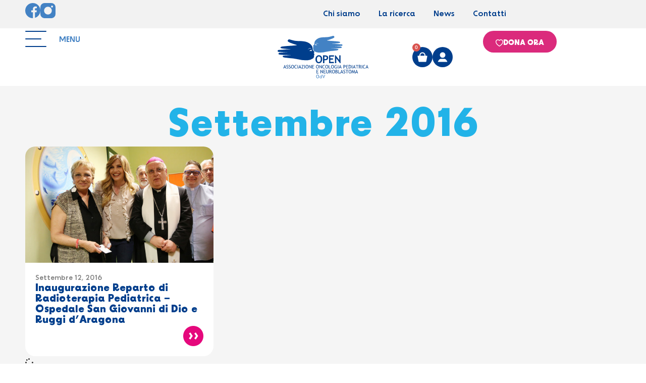

--- FILE ---
content_type: text/css
request_url: https://openodv.org/wp-content/uploads/elementor/css/post-8331.css?ver=1768545350
body_size: 2340
content:
.elementor-8331 .elementor-element.elementor-element-1f15cdf{--display:flex;--flex-direction:row;--container-widget-width:initial;--container-widget-height:100%;--container-widget-flex-grow:1;--container-widget-align-self:stretch;--flex-wrap-mobile:wrap;--gap:0px 0px;--row-gap:0px;--column-gap:0px;--padding-top:10px;--padding-bottom:10px;--padding-left:50px;--padding-right:50px;}.elementor-8331 .elementor-element.elementor-element-1f15cdf:not(.elementor-motion-effects-element-type-background), .elementor-8331 .elementor-element.elementor-element-1f15cdf > .elementor-motion-effects-container > .elementor-motion-effects-layer{background-color:var( --e-global-color-primary );}.elementor-8331 .elementor-element.elementor-element-b2adc32{--display:flex;--flex-direction:row;--container-widget-width:calc( ( 1 - var( --container-widget-flex-grow ) ) * 100% );--container-widget-height:100%;--container-widget-flex-grow:1;--container-widget-align-self:stretch;--flex-wrap-mobile:wrap;--justify-content:center;--align-items:center;--padding-top:0px;--padding-bottom:0px;--padding-left:0px;--padding-right:0px;}.elementor-widget-heading .elementor-heading-title{font-family:var( --e-global-typography-primary-font-family ), Sans-serif;font-weight:var( --e-global-typography-primary-font-weight );color:var( --e-global-color-primary );}.elementor-8331 .elementor-element.elementor-element-b50f0f6 .elementor-heading-title{font-family:"Open Sans", Sans-serif;font-size:25px;font-weight:600;color:var( --e-global-color-608da39 );}.elementor-8331 .elementor-element.elementor-element-72e6d9a{--display:flex;--flex-direction:row;--container-widget-width:initial;--container-widget-height:100%;--container-widget-flex-grow:1;--container-widget-align-self:stretch;--flex-wrap-mobile:wrap;--gap:0px 0px;--row-gap:0px;--column-gap:0px;--padding-top:10px;--padding-bottom:10px;--padding-left:50px;--padding-right:50px;}.elementor-8331 .elementor-element.elementor-element-72e6d9a:not(.elementor-motion-effects-element-type-background), .elementor-8331 .elementor-element.elementor-element-72e6d9a > .elementor-motion-effects-container > .elementor-motion-effects-layer{background-color:var( --e-global-color-primary );}.elementor-8331 .elementor-element.elementor-element-a81ccba{--display:flex;--flex-direction:row;--container-widget-width:calc( ( 1 - var( --container-widget-flex-grow ) ) * 100% );--container-widget-height:100%;--container-widget-flex-grow:1;--container-widget-align-self:stretch;--flex-wrap-mobile:wrap;--justify-content:center;--align-items:center;--padding-top:0px;--padding-bottom:0px;--padding-left:0px;--padding-right:0px;}.elementor-8331 .elementor-element.elementor-element-dbaf060 .elementor-heading-title{font-family:"Open Sans", Sans-serif;font-size:25px;font-weight:600;color:var( --e-global-color-608da39 );}.elementor-8331 .elementor-element.elementor-element-70ac930{--display:flex;--flex-direction:row;--container-widget-width:initial;--container-widget-height:100%;--container-widget-flex-grow:1;--container-widget-align-self:stretch;--flex-wrap-mobile:wrap;--gap:0px 0px;--row-gap:0px;--column-gap:0px;--padding-top:10px;--padding-bottom:10px;--padding-left:50px;--padding-right:50px;}.elementor-8331 .elementor-element.elementor-element-70ac930:not(.elementor-motion-effects-element-type-background), .elementor-8331 .elementor-element.elementor-element-70ac930 > .elementor-motion-effects-container > .elementor-motion-effects-layer{background-color:var( --e-global-color-primary );}.elementor-8331 .elementor-element.elementor-element-6e3872c{--display:flex;--flex-direction:row;--container-widget-width:calc( ( 1 - var( --container-widget-flex-grow ) ) * 100% );--container-widget-height:100%;--container-widget-flex-grow:1;--container-widget-align-self:stretch;--flex-wrap-mobile:wrap;--justify-content:center;--align-items:center;--padding-top:0px;--padding-bottom:0px;--padding-left:0px;--padding-right:0px;}.elementor-8331 .elementor-element.elementor-element-91cc871 .elementor-heading-title{font-family:"Open Sans", Sans-serif;font-size:28px;font-weight:600;color:var( --e-global-color-608da39 );}.elementor-8331 .elementor-element.elementor-element-98fc517{--display:flex;--flex-direction:row;--container-widget-width:initial;--container-widget-height:100%;--container-widget-flex-grow:1;--container-widget-align-self:stretch;--flex-wrap-mobile:wrap;--gap:0px 0px;--row-gap:0px;--column-gap:0px;--padding-top:05px;--padding-bottom:5px;--padding-left:50px;--padding-right:50px;}.elementor-8331 .elementor-element.elementor-element-98fc517:not(.elementor-motion-effects-element-type-background), .elementor-8331 .elementor-element.elementor-element-98fc517 > .elementor-motion-effects-container > .elementor-motion-effects-layer{background-color:#F2F2F2;}.elementor-8331 .elementor-element.elementor-element-12c112e{--display:flex;--flex-direction:row;--container-widget-width:calc( ( 1 - var( --container-widget-flex-grow ) ) * 100% );--container-widget-height:100%;--container-widget-flex-grow:1;--container-widget-align-self:stretch;--flex-wrap-mobile:wrap;--justify-content:flex-start;--align-items:center;--gap:20px 20px;--row-gap:20px;--column-gap:20px;--padding-top:0px;--padding-bottom:0px;--padding-left:0px;--padding-right:0px;}.elementor-widget-image .widget-image-caption{color:var( --e-global-color-text );font-family:var( --e-global-typography-text-font-family ), Sans-serif;font-weight:var( --e-global-typography-text-font-weight );}.elementor-8331 .elementor-element.elementor-element-8f99083{width:auto;max-width:auto;}.elementor-8331 .elementor-element.elementor-element-8f99083 > .elementor-widget-container:hover{--e-transform-scale:0.9;}.elementor-8331 .elementor-element.elementor-element-8f99083 img{width:30px;}.elementor-8331 .elementor-element.elementor-element-6f1c29f{width:auto;max-width:auto;}.elementor-8331 .elementor-element.elementor-element-6f1c29f > .elementor-widget-container:hover{--e-transform-scale:0.9;}.elementor-8331 .elementor-element.elementor-element-6f1c29f img{width:30px;}.elementor-8331 .elementor-element.elementor-element-640b9bd{--display:flex;--flex-direction:row;--container-widget-width:calc( ( 1 - var( --container-widget-flex-grow ) ) * 100% );--container-widget-height:100%;--container-widget-flex-grow:1;--container-widget-align-self:stretch;--flex-wrap-mobile:wrap;--justify-content:flex-end;--align-items:center;--padding-top:0px;--padding-bottom:0px;--padding-left:0px;--padding-right:0px;}.elementor-widget-nav-menu .elementor-nav-menu .elementor-item{font-family:var( --e-global-typography-primary-font-family ), Sans-serif;font-weight:var( --e-global-typography-primary-font-weight );}.elementor-widget-nav-menu .elementor-nav-menu--main .elementor-item{color:var( --e-global-color-text );fill:var( --e-global-color-text );}.elementor-widget-nav-menu .elementor-nav-menu--main .elementor-item:hover,
					.elementor-widget-nav-menu .elementor-nav-menu--main .elementor-item.elementor-item-active,
					.elementor-widget-nav-menu .elementor-nav-menu--main .elementor-item.highlighted,
					.elementor-widget-nav-menu .elementor-nav-menu--main .elementor-item:focus{color:var( --e-global-color-accent );fill:var( --e-global-color-accent );}.elementor-widget-nav-menu .elementor-nav-menu--main:not(.e--pointer-framed) .elementor-item:before,
					.elementor-widget-nav-menu .elementor-nav-menu--main:not(.e--pointer-framed) .elementor-item:after{background-color:var( --e-global-color-accent );}.elementor-widget-nav-menu .e--pointer-framed .elementor-item:before,
					.elementor-widget-nav-menu .e--pointer-framed .elementor-item:after{border-color:var( --e-global-color-accent );}.elementor-widget-nav-menu{--e-nav-menu-divider-color:var( --e-global-color-text );}.elementor-widget-nav-menu .elementor-nav-menu--dropdown .elementor-item, .elementor-widget-nav-menu .elementor-nav-menu--dropdown  .elementor-sub-item{font-family:var( --e-global-typography-accent-font-family ), Sans-serif;font-weight:var( --e-global-typography-accent-font-weight );}.elementor-8331 .elementor-element.elementor-element-ac3f011 .elementor-nav-menu .elementor-item{font-family:"BD Supper", Sans-serif;font-weight:400;}.elementor-8331 .elementor-element.elementor-element-ac3f011 .elementor-nav-menu--main .elementor-item{color:var( --e-global-color-primary );fill:var( --e-global-color-primary );padding-left:0px;padding-right:0px;}.elementor-8331 .elementor-element.elementor-element-ac3f011 .elementor-nav-menu--main .elementor-item:hover,
					.elementor-8331 .elementor-element.elementor-element-ac3f011 .elementor-nav-menu--main .elementor-item.elementor-item-active,
					.elementor-8331 .elementor-element.elementor-element-ac3f011 .elementor-nav-menu--main .elementor-item.highlighted,
					.elementor-8331 .elementor-element.elementor-element-ac3f011 .elementor-nav-menu--main .elementor-item:focus{color:var( --e-global-color-4e05986 );fill:var( --e-global-color-4e05986 );}.elementor-8331 .elementor-element.elementor-element-ac3f011 .elementor-nav-menu--main .elementor-item.elementor-item-active{color:var( --e-global-color-4e05986 );}.elementor-8331 .elementor-element.elementor-element-ac3f011{--e-nav-menu-horizontal-menu-item-margin:calc( 36px / 2 );}.elementor-8331 .elementor-element.elementor-element-ac3f011 .elementor-nav-menu--main:not(.elementor-nav-menu--layout-horizontal) .elementor-nav-menu > li:not(:last-child){margin-bottom:36px;}.elementor-8331 .elementor-element.elementor-element-b49744c{--display:flex;--flex-direction:row;--container-widget-width:initial;--container-widget-height:100%;--container-widget-flex-grow:1;--container-widget-align-self:stretch;--flex-wrap-mobile:wrap;--gap:0px 0px;--row-gap:0px;--column-gap:0px;--padding-top:05px;--padding-bottom:05px;--padding-left:50px;--padding-right:50px;}.elementor-8331 .elementor-element.elementor-element-9f31aa9{--display:flex;--flex-direction:column;--container-widget-width:100%;--container-widget-height:initial;--container-widget-flex-grow:0;--container-widget-align-self:initial;--flex-wrap-mobile:wrap;--justify-content:center;--padding-top:0px;--padding-bottom:0px;--padding-left:0px;--padding-right:0px;}.elementor-8331 .elementor-element.elementor-element-9f31aa9.e-con{--flex-grow:0;--flex-shrink:0;}.elementor-widget-image-box .elementor-image-box-title{font-family:var( --e-global-typography-primary-font-family ), Sans-serif;font-weight:var( --e-global-typography-primary-font-weight );color:var( --e-global-color-primary );}.elementor-widget-image-box:has(:hover) .elementor-image-box-title,
					 .elementor-widget-image-box:has(:focus) .elementor-image-box-title{color:var( --e-global-color-primary );}.elementor-widget-image-box .elementor-image-box-description{font-family:var( --e-global-typography-text-font-family ), Sans-serif;font-weight:var( --e-global-typography-text-font-weight );color:var( --e-global-color-text );}.elementor-8331 .elementor-element.elementor-element-28a8e06 > .elementor-widget-container{margin:0px 0px -11.5px 0px;}.elementor-8331 .elementor-element.elementor-element-28a8e06.elementor-element{--align-self:flex-start;}.elementor-8331 .elementor-element.elementor-element-28a8e06.elementor-position-right .elementor-image-box-img{margin-left:25px;}.elementor-8331 .elementor-element.elementor-element-28a8e06.elementor-position-left .elementor-image-box-img{margin-right:25px;}.elementor-8331 .elementor-element.elementor-element-28a8e06.elementor-position-top .elementor-image-box-img{margin-bottom:25px;}.elementor-8331 .elementor-element.elementor-element-28a8e06 .elementor-image-box-wrapper .elementor-image-box-img{width:100%;}.elementor-8331 .elementor-element.elementor-element-28a8e06 .elementor-image-box-img img{transition-duration:0.3s;}.elementor-8331 .elementor-element.elementor-element-28a8e06 .elementor-image-box-title{font-family:"BD Supper", Sans-serif;font-size:clamp(16px, 0.938vw, 18px);font-weight:400;color:var( --e-global-color-4e05986 );}.elementor-8331 .elementor-element.elementor-element-dcb721e{--display:flex;--flex-direction:column;--container-widget-width:100%;--container-widget-height:initial;--container-widget-flex-grow:0;--container-widget-align-self:initial;--flex-wrap-mobile:wrap;}.elementor-8331 .elementor-element.elementor-element-dcb721e.e-con{--flex-grow:0;--flex-shrink:0;}.elementor-widget-theme-site-logo .widget-image-caption{color:var( --e-global-color-text );font-family:var( --e-global-typography-text-font-family ), Sans-serif;font-weight:var( --e-global-typography-text-font-weight );}.elementor-8331 .elementor-element.elementor-element-53008f8 img{width:clamp(180px, 11.458vw, 220px);}.elementor-8331 .elementor-element.elementor-element-4597b80{--display:flex;--flex-direction:row;--container-widget-width:calc( ( 1 - var( --container-widget-flex-grow ) ) * 100% );--container-widget-height:100%;--container-widget-flex-grow:1;--container-widget-align-self:stretch;--flex-wrap-mobile:wrap;--justify-content:flex-end;--align-items:center;--gap:10px 10px;--row-gap:10px;--column-gap:10px;--padding-top:0px;--padding-bottom:0px;--padding-left:0px;--padding-right:0px;}.elementor-widget-woocommerce-menu-cart .elementor-menu-cart__toggle .elementor-button{font-family:var( --e-global-typography-primary-font-family ), Sans-serif;font-weight:var( --e-global-typography-primary-font-weight );}.elementor-widget-woocommerce-menu-cart .elementor-menu-cart__product-name a{font-family:var( --e-global-typography-primary-font-family ), Sans-serif;font-weight:var( --e-global-typography-primary-font-weight );}.elementor-widget-woocommerce-menu-cart .elementor-menu-cart__product-price{font-family:var( --e-global-typography-primary-font-family ), Sans-serif;font-weight:var( --e-global-typography-primary-font-weight );}.elementor-widget-woocommerce-menu-cart .elementor-menu-cart__footer-buttons .elementor-button{font-family:var( --e-global-typography-primary-font-family ), Sans-serif;font-weight:var( --e-global-typography-primary-font-weight );}.elementor-widget-woocommerce-menu-cart .elementor-menu-cart__footer-buttons a.elementor-button--view-cart{font-family:var( --e-global-typography-primary-font-family ), Sans-serif;font-weight:var( --e-global-typography-primary-font-weight );}.elementor-widget-woocommerce-menu-cart .elementor-menu-cart__footer-buttons a.elementor-button--checkout{font-family:var( --e-global-typography-primary-font-family ), Sans-serif;font-weight:var( --e-global-typography-primary-font-weight );}.elementor-widget-woocommerce-menu-cart .woocommerce-mini-cart__empty-message{font-family:var( --e-global-typography-primary-font-family ), Sans-serif;font-weight:var( --e-global-typography-primary-font-weight );}.elementor-8331 .elementor-element.elementor-element-b0ce4fb > .elementor-widget-container{margin:0px 0px -6px 0px;}.elementor-8331 .elementor-element.elementor-element-b0ce4fb.elementor-element{--align-self:center;}.elementor-8331 .elementor-element.elementor-element-b0ce4fb{--divider-style:solid;--subtotal-divider-style:solid;--elementor-remove-from-cart-button:none;--remove-from-cart-button:block;--toggle-button-border-width:0px;--toggle-icon-size:40px;--toggle-icon-padding:0px 0px 0px 0px;--cart-border-style:none;--cart-footer-layout:1fr 1fr;--products-max-height-sidecart:calc(100vh - 240px);--products-max-height-minicart:calc(100vh - 385px);}.elementor-8331 .elementor-element.elementor-element-b0ce4fb .widget_shopping_cart_content{--subtotal-divider-left-width:0;--subtotal-divider-right-width:0;}.elementor-widget-icon.elementor-view-stacked .elementor-icon{background-color:var( --e-global-color-primary );}.elementor-widget-icon.elementor-view-framed .elementor-icon, .elementor-widget-icon.elementor-view-default .elementor-icon{color:var( --e-global-color-primary );border-color:var( --e-global-color-primary );}.elementor-widget-icon.elementor-view-framed .elementor-icon, .elementor-widget-icon.elementor-view-default .elementor-icon svg{fill:var( --e-global-color-primary );}.elementor-8331 .elementor-element.elementor-element-38fa09a > .elementor-widget-container:hover{--e-transform-scale:0.9;}.elementor-8331 .elementor-element.elementor-element-38fa09a > .elementor-widget-container{margin:0px 0px -6px 0px;}.elementor-8331 .elementor-element.elementor-element-38fa09a.elementor-element{--align-self:center;}.elementor-8331 .elementor-element.elementor-element-38fa09a .elementor-icon-wrapper{text-align:center;}.elementor-8331 .elementor-element.elementor-element-38fa09a.elementor-view-stacked .elementor-icon:hover{background-color:var( --e-global-color-secondary );}.elementor-8331 .elementor-element.elementor-element-38fa09a.elementor-view-framed .elementor-icon:hover, .elementor-8331 .elementor-element.elementor-element-38fa09a.elementor-view-default .elementor-icon:hover{color:var( --e-global-color-secondary );border-color:var( --e-global-color-secondary );}.elementor-8331 .elementor-element.elementor-element-38fa09a.elementor-view-framed .elementor-icon:hover, .elementor-8331 .elementor-element.elementor-element-38fa09a.elementor-view-default .elementor-icon:hover svg{fill:var( --e-global-color-secondary );}.elementor-8331 .elementor-element.elementor-element-38fa09a .elementor-icon{font-size:40px;}.elementor-8331 .elementor-element.elementor-element-38fa09a .elementor-icon svg{height:40px;}.elementor-widget-button .elementor-button{background-color:var( --e-global-color-accent );font-family:var( --e-global-typography-accent-font-family ), Sans-serif;font-weight:var( --e-global-typography-accent-font-weight );}.elementor-8331 .elementor-element.elementor-element-e0ebd17 .elementor-button{background-color:#DB2A7C;font-size:15px;font-weight:600;line-height:18px;fill:var( --e-global-color-accent );color:var( --e-global-color-accent );border-radius:45px 45px 45px 45px;padding:15px 25px 10px 25px;}.elementor-8331 .elementor-element.elementor-element-e0ebd17 .elementor-button:hover, .elementor-8331 .elementor-element.elementor-element-e0ebd17 .elementor-button:focus{background-color:var( --e-global-color-primary );}.elementor-8331 .elementor-element.elementor-element-e0ebd17 > .elementor-widget-container{margin:0px 0px 0px 60px;}.elementor-8331 .elementor-element.elementor-element-e0ebd17 .elementor-button-content-wrapper{flex-direction:row;}.elementor-8331 .elementor-element.elementor-element-e0ebd17 .elementor-button .elementor-button-content-wrapper{gap:10px;}.elementor-theme-builder-content-area{height:400px;}.elementor-location-header:before, .elementor-location-footer:before{content:"";display:table;clear:both;}@media(min-width:768px){.elementor-8331 .elementor-element.elementor-element-b2adc32{--width:100%;}.elementor-8331 .elementor-element.elementor-element-a81ccba{--width:100%;}.elementor-8331 .elementor-element.elementor-element-6e3872c{--width:100%;}.elementor-8331 .elementor-element.elementor-element-12c112e{--width:50%;}.elementor-8331 .elementor-element.elementor-element-640b9bd{--width:50%;}.elementor-8331 .elementor-element.elementor-element-9f31aa9{--width:35%;}.elementor-8331 .elementor-element.elementor-element-dcb721e{--width:30%;}.elementor-8331 .elementor-element.elementor-element-4597b80{--width:35%;}}@media(max-width:1024px){.elementor-8331 .elementor-element.elementor-element-1f15cdf{--padding-top:10px;--padding-bottom:10px;--padding-left:30px;--padding-right:30px;}.elementor-8331 .elementor-element.elementor-element-b50f0f6 .elementor-heading-title{font-size:21px;}.elementor-8331 .elementor-element.elementor-element-72e6d9a{--padding-top:10px;--padding-bottom:10px;--padding-left:30px;--padding-right:30px;}.elementor-8331 .elementor-element.elementor-element-dbaf060 .elementor-heading-title{font-size:21px;}.elementor-8331 .elementor-element.elementor-element-70ac930{--padding-top:10px;--padding-bottom:10px;--padding-left:30px;--padding-right:30px;}.elementor-8331 .elementor-element.elementor-element-98fc517{--padding-top:0px;--padding-bottom:0px;--padding-left:30px;--padding-right:30px;}.elementor-8331 .elementor-element.elementor-element-b49744c{--padding-top:0px;--padding-bottom:0px;--padding-left:30px;--padding-right:30px;}.elementor-8331 .elementor-element.elementor-element-e0ebd17 > .elementor-widget-container{margin:0px 0px 0px 0px;}}@media(max-width:767px){.elementor-8331 .elementor-element.elementor-element-1f15cdf{--margin-top:0px;--margin-bottom:0px;--margin-left:0px;--margin-right:0px;--padding-top:10px;--padding-bottom:10px;--padding-left:0px;--padding-right:0px;}.elementor-8331 .elementor-element.elementor-element-b2adc32{--justify-content:center;--padding-top:0px;--padding-bottom:0px;--padding-left:0px;--padding-right:0px;}.elementor-8331 .elementor-element.elementor-element-b50f0f6{text-align:center;}.elementor-8331 .elementor-element.elementor-element-b50f0f6 .elementor-heading-title{font-size:12px;}.elementor-8331 .elementor-element.elementor-element-72e6d9a{--margin-top:0px;--margin-bottom:0px;--margin-left:0px;--margin-right:0px;--padding-top:10px;--padding-bottom:10px;--padding-left:0px;--padding-right:0px;}.elementor-8331 .elementor-element.elementor-element-a81ccba{--justify-content:center;--padding-top:0px;--padding-bottom:0px;--padding-left:0px;--padding-right:0px;}.elementor-8331 .elementor-element.elementor-element-dbaf060{text-align:center;}.elementor-8331 .elementor-element.elementor-element-dbaf060 .elementor-heading-title{font-size:12px;}.elementor-8331 .elementor-element.elementor-element-70ac930{--margin-top:0px;--margin-bottom:0px;--margin-left:0px;--margin-right:0px;--padding-top:10px;--padding-bottom:10px;--padding-left:0px;--padding-right:0px;}.elementor-8331 .elementor-element.elementor-element-6e3872c{--justify-content:center;--padding-top:0px;--padding-bottom:0px;--padding-left:0px;--padding-right:0px;}.elementor-8331 .elementor-element.elementor-element-91cc871 .elementor-heading-title{font-size:14px;}.elementor-8331 .elementor-element.elementor-element-98fc517{--margin-top:0px;--margin-bottom:10px;--margin-left:0px;--margin-right:0px;--padding-top:5px;--padding-bottom:0px;--padding-left:0px;--padding-right:0px;}.elementor-8331 .elementor-element.elementor-element-12c112e{--justify-content:flex-end;}.elementor-8331 .elementor-element.elementor-element-640b9bd{--justify-content:flex-start;--padding-top:0px;--padding-bottom:0px;--padding-left:20px;--padding-right:20px;}.elementor-8331 .elementor-element.elementor-element-ac3f011{--e-nav-menu-horizontal-menu-item-margin:calc( 20px / 2 );}.elementor-8331 .elementor-element.elementor-element-ac3f011 .elementor-nav-menu--main:not(.elementor-nav-menu--layout-horizontal) .elementor-nav-menu > li:not(:last-child){margin-bottom:20px;}.elementor-8331 .elementor-element.elementor-element-b49744c{--justify-content:space-between;--padding-top:0px;--padding-bottom:5px;--padding-left:30px;--padding-right:30px;}.elementor-8331 .elementor-element.elementor-element-9f31aa9{--width:35%;--padding-top:0px;--padding-bottom:0px;--padding-left:0px;--padding-right:0px;}.elementor-8331 .elementor-element.elementor-element-28a8e06{width:100%;max-width:100%;}.elementor-8331 .elementor-element.elementor-element-28a8e06 .elementor-image-box-img{margin-bottom:25px;}.elementor-8331 .elementor-element.elementor-element-28a8e06 .elementor-image-box-wrapper .elementor-image-box-img{width:49%;}.elementor-8331 .elementor-element.elementor-element-dcb721e{--width:54%;--align-items:flex-start;--container-widget-width:calc( ( 1 - var( --container-widget-flex-grow ) ) * 100% );--padding-top:0px;--padding-bottom:0px;--padding-left:0px;--padding-right:0px;}.elementor-8331 .elementor-element.elementor-element-dcb721e.e-con{--order:-99999 /* order start hack */;}.elementor-8331 .elementor-element.elementor-element-53008f8{text-align:start;}.elementor-8331 .elementor-element.elementor-element-53008f8 img{max-width:526px;}.elementor-8331 .elementor-element.elementor-element-4597b80{--justify-content:space-between;--align-items:center;--container-widget-width:calc( ( 1 - var( --container-widget-flex-grow ) ) * 100% );--gap:0px 0px;--row-gap:0px;--column-gap:0px;--flex-wrap:nowrap;--padding-top:20px;--padding-bottom:10px;--padding-left:0px;--padding-right:0px;}.elementor-8331 .elementor-element.elementor-element-4597b80.e-con{--align-self:center;}.elementor-8331 .elementor-element.elementor-element-38fa09a{width:var( --container-widget-width, 40px );max-width:40px;--container-widget-width:40px;--container-widget-flex-grow:0;}.elementor-8331 .elementor-element.elementor-element-38fa09a .elementor-icon{font-size:40px;}.elementor-8331 .elementor-element.elementor-element-38fa09a .elementor-icon svg{height:40px;}.elementor-8331 .elementor-element.elementor-element-e0ebd17 > .elementor-widget-container{margin:0px 0px 0px 0px;padding:0px 0px 0px 0px;}.elementor-8331 .elementor-element.elementor-element-e0ebd17.elementor-element{--align-self:center;--order:-99999 /* order start hack */;--flex-grow:0;--flex-shrink:0;}}/* Start custom CSS for image-box, class: .elementor-element-28a8e06 */@media (max-width: 767px) {
    .elementor-8331 .elementor-element.elementor-element-28a8e06 div div{
    display: flex;
    flex-direction: row-reverse;
    align-items: center;
    gap: 10px;
}
}/* End custom CSS */

--- FILE ---
content_type: text/css
request_url: https://openodv.org/wp-content/uploads/elementor/css/post-8501.css?ver=1768545350
body_size: 1610
content:
.elementor-8501 .elementor-element.elementor-element-8d29d0b{--display:flex;--min-height:80px;--flex-direction:column;--container-widget-width:100%;--container-widget-height:initial;--container-widget-flex-grow:0;--container-widget-align-self:initial;--flex-wrap-mobile:wrap;}.elementor-8501 .elementor-element.elementor-element-8d29d0b:not(.elementor-motion-effects-element-type-background), .elementor-8501 .elementor-element.elementor-element-8d29d0b > .elementor-motion-effects-container > .elementor-motion-effects-layer{background-color:var( --e-global-color-primary );}.elementor-8501 .elementor-element.elementor-element-a7b8c37{--display:flex;--flex-direction:row;--container-widget-width:initial;--container-widget-height:100%;--container-widget-flex-grow:1;--container-widget-align-self:stretch;--flex-wrap-mobile:wrap;--gap:0px 0px;--row-gap:0px;--column-gap:0px;--padding-top:90px;--padding-bottom:10px;--padding-left:50px;--padding-right:50px;}.elementor-8501 .elementor-element.elementor-element-a7b8c37:not(.elementor-motion-effects-element-type-background), .elementor-8501 .elementor-element.elementor-element-a7b8c37 > .elementor-motion-effects-container > .elementor-motion-effects-layer{background-color:#F5F5F5;}.elementor-8501 .elementor-element.elementor-element-ba71706{--display:flex;--flex-direction:column;--container-widget-width:100%;--container-widget-height:initial;--container-widget-flex-grow:0;--container-widget-align-self:initial;--flex-wrap-mobile:wrap;--gap:0px 0px;--row-gap:0px;--column-gap:0px;}.elementor-8501 .elementor-element.elementor-element-ba71706.e-con{--flex-grow:0;--flex-shrink:0;}.elementor-widget-theme-site-logo .widget-image-caption{color:var( --e-global-color-text );font-family:var( --e-global-typography-text-font-family ), Sans-serif;font-weight:var( --e-global-typography-text-font-weight );}.elementor-8501 .elementor-element.elementor-element-09e3b9a{text-align:start;}.elementor-8501 .elementor-element.elementor-element-09e3b9a img{width:230px;max-width:285px;}.elementor-widget-text-editor{font-family:var( --e-global-typography-text-font-family ), Sans-serif;font-weight:var( --e-global-typography-text-font-weight );color:var( --e-global-color-text );}.elementor-widget-text-editor.elementor-drop-cap-view-stacked .elementor-drop-cap{background-color:var( --e-global-color-primary );}.elementor-widget-text-editor.elementor-drop-cap-view-framed .elementor-drop-cap, .elementor-widget-text-editor.elementor-drop-cap-view-default .elementor-drop-cap{color:var( --e-global-color-primary );border-color:var( --e-global-color-primary );}.elementor-8501 .elementor-element.elementor-element-2996522 > .elementor-widget-container{margin:20px 0px 0px 95px;}.elementor-8501 .elementor-element.elementor-element-2996522{font-family:"Open Sans", Sans-serif;font-size:14px;font-weight:400;}.elementor-8501 .elementor-element.elementor-element-10edc5d > .elementor-widget-container{margin:0px 0px 0px 95px;}.elementor-8501 .elementor-element.elementor-element-10edc5d{font-family:"Open Sans", Sans-serif;font-size:14px;font-weight:400;}.elementor-8501 .elementor-element.elementor-element-324c2e3 > .elementor-widget-container{margin:0px 0px 0px 95px;}.elementor-8501 .elementor-element.elementor-element-324c2e3{font-family:"Open Sans", Sans-serif;font-size:14px;font-weight:400;}.elementor-8501 .elementor-element.elementor-element-9245ee7 > .elementor-widget-container{margin:0px 0px 0px 95px;}.elementor-8501 .elementor-element.elementor-element-9245ee7{font-family:"Open Sans", Sans-serif;font-size:14px;font-weight:400;}.elementor-widget-heading .elementor-heading-title{font-family:var( --e-global-typography-primary-font-family ), Sans-serif;font-weight:var( --e-global-typography-primary-font-weight );color:var( --e-global-color-primary );}.elementor-8501 .elementor-element.elementor-element-b4426a6 > .elementor-widget-container{margin:14px 0px 0px 0px;}.elementor-8501 .elementor-element.elementor-element-b4426a6 .elementor-heading-title{font-family:"BD Supper", Sans-serif;font-size:20px;font-weight:600;text-transform:uppercase;}.elementor-8501 .elementor-element.elementor-element-218c465{--display:flex;--flex-direction:row;--container-widget-width:initial;--container-widget-height:100%;--container-widget-flex-grow:1;--container-widget-align-self:stretch;--flex-wrap-mobile:wrap;--gap:10px 10px;--row-gap:10px;--column-gap:10px;--padding-top:20px;--padding-bottom:0px;--padding-left:0px;--padding-right:0px;}.elementor-widget-image .widget-image-caption{color:var( --e-global-color-text );font-family:var( --e-global-typography-text-font-family ), Sans-serif;font-weight:var( --e-global-typography-text-font-weight );}.elementor-8501 .elementor-element.elementor-element-e6ba9b4{text-align:start;}.elementor-8501 .elementor-element.elementor-element-e6ba9b4 img{width:100px;}.elementor-8501 .elementor-element.elementor-element-12a1ba3.elementor-element{--align-self:center;}.elementor-8501 .elementor-element.elementor-element-12a1ba3 .elementor-heading-title{font-family:"Open Sans", Sans-serif;font-size:20px;font-weight:600;}.elementor-8501 .elementor-element.elementor-element-6382955{--display:flex;--flex-direction:column;--container-widget-width:100%;--container-widget-height:initial;--container-widget-flex-grow:0;--container-widget-align-self:initial;--flex-wrap-mobile:wrap;--gap:0px 0px;--row-gap:0px;--column-gap:0px;}.elementor-8501 .elementor-element.elementor-element-2369868 .elementor-heading-title{font-family:"BD Supper", Sans-serif;font-size:clamp(16px, 0.938vw, 18px);font-weight:600;}.elementor-8501 .elementor-element.elementor-element-2df01d6 > .elementor-widget-container{margin:20px 0px 0px 0px;}.elementor-8501 .elementor-element.elementor-element-2df01d6{font-family:"Open Sans", Sans-serif;font-size:14px;font-weight:400;}.elementor-8501 .elementor-element.elementor-element-6c12d0c > .elementor-widget-container{margin:0px 0px 0px 00px;}.elementor-8501 .elementor-element.elementor-element-6c12d0c{font-family:"Open Sans", Sans-serif;font-size:14px;font-weight:400;}.elementor-8501 .elementor-element.elementor-element-2e59bdd > .elementor-widget-container{margin:0px 0px 0px 00px;}.elementor-8501 .elementor-element.elementor-element-2e59bdd{font-family:"Open Sans", Sans-serif;font-size:14px;font-weight:400;}.elementor-8501 .elementor-element.elementor-element-1821975 > .elementor-widget-container{margin:0px 0px 0px 00px;}.elementor-8501 .elementor-element.elementor-element-1821975{font-family:"Open Sans", Sans-serif;font-size:14px;font-weight:400;}.elementor-8501 .elementor-element.elementor-element-a6af0c8 > .elementor-widget-container{margin:0px 0px 0px 00px;}.elementor-8501 .elementor-element.elementor-element-a6af0c8{font-family:"Open Sans", Sans-serif;font-size:14px;font-weight:400;}.elementor-8501 .elementor-element.elementor-element-b88b294{--display:flex;--flex-direction:column;--container-widget-width:100%;--container-widget-height:initial;--container-widget-flex-grow:0;--container-widget-align-self:initial;--flex-wrap-mobile:wrap;--justify-content:space-between;}.elementor-8501 .elementor-element.elementor-element-5eb5cfc{--display:flex;--padding-top:0px;--padding-bottom:0px;--padding-left:0px;--padding-right:0px;}.elementor-8501 .elementor-element.elementor-element-59ff3e9 .elementor-heading-title{font-family:"BD Supper", Sans-serif;font-size:clamp(16px, 0.938vw, 18px);font-weight:600;}.elementor-widget-icon-list .elementor-icon-list-item:not(:last-child):after{border-color:var( --e-global-color-text );}.elementor-widget-icon-list .elementor-icon-list-icon i{color:var( --e-global-color-primary );}.elementor-widget-icon-list .elementor-icon-list-icon svg{fill:var( --e-global-color-primary );}.elementor-widget-icon-list .elementor-icon-list-item > .elementor-icon-list-text, .elementor-widget-icon-list .elementor-icon-list-item > a{font-family:var( --e-global-typography-text-font-family ), Sans-serif;font-weight:var( --e-global-typography-text-font-weight );}.elementor-widget-icon-list .elementor-icon-list-text{color:var( --e-global-color-secondary );}.elementor-8501 .elementor-element.elementor-element-71c45e0 .elementor-icon-list-icon i{color:var( --e-global-color-4e05986 );transition:color 0.3s;}.elementor-8501 .elementor-element.elementor-element-71c45e0 .elementor-icon-list-icon svg{fill:var( --e-global-color-4e05986 );transition:fill 0.3s;}.elementor-8501 .elementor-element.elementor-element-71c45e0{--e-icon-list-icon-size:14px;--icon-vertical-offset:0px;}.elementor-8501 .elementor-element.elementor-element-71c45e0 .elementor-icon-list-item > .elementor-icon-list-text, .elementor-8501 .elementor-element.elementor-element-71c45e0 .elementor-icon-list-item > a{font-family:"Open Sans", Sans-serif;font-size:14px;font-weight:400;}.elementor-8501 .elementor-element.elementor-element-71c45e0 .elementor-icon-list-text{color:var( --e-global-color-text );transition:color 0.3s;}.elementor-8501 .elementor-element.elementor-element-0015043 > .elementor-widget-container{margin:0px 0px 0px 00px;}.elementor-8501 .elementor-element.elementor-element-0015043{font-family:"Open Sans", Sans-serif;font-size:14px;font-weight:400;}.elementor-8501 .elementor-element.elementor-element-046d7d7{--display:flex;--padding-top:0px;--padding-bottom:0px;--padding-left:0px;--padding-right:0px;}.elementor-8501 .elementor-element.elementor-element-8003ac2 .elementor-heading-title{font-family:"BD Supper", Sans-serif;font-size:clamp(16px, 0.938vw, 18px);font-weight:600;}.elementor-8501 .elementor-element.elementor-element-c0130e2{--display:flex;--flex-direction:row;--container-widget-width:initial;--container-widget-height:100%;--container-widget-flex-grow:1;--container-widget-align-self:stretch;--flex-wrap-mobile:wrap;--gap:0px 0px;--row-gap:0px;--column-gap:0px;}.elementor-8501 .elementor-element.elementor-element-c0130e2:not(.elementor-motion-effects-element-type-background), .elementor-8501 .elementor-element.elementor-element-c0130e2 > .elementor-motion-effects-container > .elementor-motion-effects-layer{background-color:#F5F5F5;}.elementor-8501 .elementor-element.elementor-element-ea1bcd4{--display:flex;--flex-direction:row;--container-widget-width:calc( ( 1 - var( --container-widget-flex-grow ) ) * 100% );--container-widget-height:100%;--container-widget-flex-grow:1;--container-widget-align-self:stretch;--flex-wrap-mobile:wrap;--align-items:center;--padding-top:10px;--padding-bottom:15px;--padding-left:0105px;--padding-right:10px;}.elementor-8501 .elementor-element.elementor-element-f1b5f10{width:auto;max-width:auto;}.elementor-8501 .elementor-element.elementor-element-f1b5f10 > .elementor-widget-container{margin:0px 0px 0px 0px;}.elementor-8501 .elementor-element.elementor-element-f1b5f10 img{width:30px;height:40px;}.elementor-8501 .elementor-element.elementor-element-3561aff{width:auto;max-width:auto;}.elementor-8501 .elementor-element.elementor-element-3561aff > .elementor-widget-container{margin:0px 0px 0px 0px;}.elementor-8501 .elementor-element.elementor-element-3561aff img{width:30px;height:40px;}.elementor-8501 .elementor-element.elementor-element-218d361{--display:flex;--flex-direction:row;--container-widget-width:initial;--container-widget-height:100%;--container-widget-flex-grow:1;--container-widget-align-self:stretch;--flex-wrap-mobile:wrap;--justify-content:space-between;--flex-wrap:wrap;}.elementor-widget-divider{--divider-color:var( --e-global-color-secondary );}.elementor-widget-divider .elementor-divider__text{color:var( --e-global-color-secondary );font-family:var( --e-global-typography-secondary-font-family ), Sans-serif;font-weight:var( --e-global-typography-secondary-font-weight );}.elementor-widget-divider.elementor-view-stacked .elementor-icon{background-color:var( --e-global-color-secondary );}.elementor-widget-divider.elementor-view-framed .elementor-icon, .elementor-widget-divider.elementor-view-default .elementor-icon{color:var( --e-global-color-secondary );border-color:var( --e-global-color-secondary );}.elementor-widget-divider.elementor-view-framed .elementor-icon, .elementor-widget-divider.elementor-view-default .elementor-icon svg{fill:var( --e-global-color-secondary );}.elementor-8501 .elementor-element.elementor-element-7cd7298{--divider-border-style:solid;--divider-color:#000;--divider-border-width:1px;width:100%;max-width:100%;}.elementor-8501 .elementor-element.elementor-element-7cd7298 .elementor-divider-separator{width:100%;}.elementor-8501 .elementor-element.elementor-element-7cd7298 .elementor-divider{padding-block-start:0px;padding-block-end:0px;}.elementor-8501 .elementor-element.elementor-element-0815b21{width:auto;max-width:auto;font-family:"Open Sans", Sans-serif;font-size:13px;font-weight:400;}.elementor-8501 .elementor-element.elementor-element-0815b21 > .elementor-widget-container{margin:0px 0px 0px 00px;}.elementor-8501 .elementor-element.elementor-element-0815b21.elementor-element{--align-self:flex-start;}.elementor-8501 .elementor-element.elementor-element-76990a0 img{width:60px;}.elementor-theme-builder-content-area{height:400px;}.elementor-location-header:before, .elementor-location-footer:before{content:"";display:table;clear:both;}@media(max-width:1024px){.elementor-8501 .elementor-element.elementor-element-a7b8c37{--padding-top:40px;--padding-bottom:0px;--padding-left:30px;--padding-right:30px;}.elementor-8501 .elementor-element.elementor-element-09e3b9a > .elementor-widget-container{margin:0px 0px 20px 0px;}.elementor-8501 .elementor-element.elementor-element-09e3b9a img{width:175px;}.elementor-8501 .elementor-element.elementor-element-2996522 > .elementor-widget-container{margin:0px 0px 0px 0px;}.elementor-8501 .elementor-element.elementor-element-10edc5d > .elementor-widget-container{margin:0px 0px 0px 0px;}.elementor-8501 .elementor-element.elementor-element-324c2e3 > .elementor-widget-container{margin:0px 0px 0px 0px;}.elementor-8501 .elementor-element.elementor-element-9245ee7 > .elementor-widget-container{margin:0px 0px 0px 0px;}.elementor-8501 .elementor-element.elementor-element-218c465{--flex-direction:column;--container-widget-width:100%;--container-widget-height:initial;--container-widget-flex-grow:0;--container-widget-align-self:initial;--flex-wrap-mobile:wrap;}.elementor-8501 .elementor-element.elementor-element-e6ba9b4{text-align:center;}.elementor-8501 .elementor-element.elementor-element-e6ba9b4 img{width:100px;}.elementor-8501 .elementor-element.elementor-element-12a1ba3 .elementor-heading-title{font-size:14px;}}@media(max-width:767px){.elementor-8501 .elementor-element.elementor-element-218c465{--flex-direction:row;--container-widget-width:initial;--container-widget-height:100%;--container-widget-flex-grow:1;--container-widget-align-self:stretch;--flex-wrap-mobile:wrap;}.elementor-8501 .elementor-element.elementor-element-e6ba9b4{width:var( --container-widget-width, 100px );max-width:100px;--container-widget-width:100px;--container-widget-flex-grow:0;text-align:start;}.elementor-8501 .elementor-element.elementor-element-e6ba9b4 img{width:90px;}.elementor-8501 .elementor-element.elementor-element-c0130e2{--padding-top:10px;--padding-bottom:30px;--padding-left:30px;--padding-right:30px;}.elementor-8501 .elementor-element.elementor-element-ea1bcd4{--justify-content:flex-start;--padding-top:0px;--padding-bottom:10px;--padding-left:10px;--padding-right:0px;}.elementor-8501 .elementor-element.elementor-element-218d361{--gap:10px 10px;--row-gap:10px;--column-gap:10px;}}@media(min-width:768px){.elementor-8501 .elementor-element.elementor-element-ba71706{--width:30%;}.elementor-8501 .elementor-element.elementor-element-6382955{--width:45%;}.elementor-8501 .elementor-element.elementor-element-b88b294{--width:25%;}.elementor-8501 .elementor-element.elementor-element-ea1bcd4{--width:30%;}.elementor-8501 .elementor-element.elementor-element-218d361{--width:66.6666%;}}

--- FILE ---
content_type: text/css
request_url: https://openodv.org/wp-content/uploads/elementor/css/post-10961.css?ver=1768545350
body_size: 535
content:
.elementor-10961 .elementor-element.elementor-element-cbbd8f3{--display:flex;--flex-direction:column;--container-widget-width:100%;--container-widget-height:initial;--container-widget-flex-grow:0;--container-widget-align-self:initial;--flex-wrap-mobile:wrap;--padding-top:40px;--padding-bottom:130px;--padding-left:50px;--padding-right:50px;}.elementor-10961 .elementor-element.elementor-element-cbbd8f3:not(.elementor-motion-effects-element-type-background), .elementor-10961 .elementor-element.elementor-element-cbbd8f3 > .elementor-motion-effects-container > .elementor-motion-effects-layer{background-color:#F5F5F5;}.elementor-widget-heading .elementor-heading-title{font-family:var( --e-global-typography-primary-font-family ), Sans-serif;font-weight:var( --e-global-typography-primary-font-weight );color:var( --e-global-color-primary );}.elementor-10961 .elementor-element.elementor-element-42cbae9{text-align:center;}.elementor-10961 .elementor-element.elementor-element-42cbae9 .elementor-heading-title{font-family:"BD Supper", Sans-serif;font-size:clamp(80px, 6.250vw, 120px);font-weight:600;color:#22B3E8;}.elementor-10961 .elementor-element.elementor-element-5d6e63a{--display:flex;--padding-top:0px;--padding-bottom:0px;--padding-left:0px;--padding-right:0px;}.elementor-widget-loop-grid .elementor-button{background-color:var( --e-global-color-accent );font-family:var( --e-global-typography-accent-font-family ), Sans-serif;font-weight:var( --e-global-typography-accent-font-weight );}.elementor-widget-loop-grid .elementor-pagination{font-family:var( --e-global-typography-secondary-font-family ), Sans-serif;font-weight:var( --e-global-typography-secondary-font-weight );}.elementor-widget-loop-grid .e-load-more-message{font-family:var( --e-global-typography-secondary-font-family ), Sans-serif;font-weight:var( --e-global-typography-secondary-font-weight );}.elementor-10961 .elementor-element.elementor-element-c1686fb{--grid-columns:3;}.elementor-widget-button .elementor-button{background-color:var( --e-global-color-accent );font-family:var( --e-global-typography-accent-font-family ), Sans-serif;font-weight:var( --e-global-typography-accent-font-weight );}.elementor-10961 .elementor-element.elementor-element-cf1f88e .elementor-button{background-color:#DB2A7C;font-size:15px;font-weight:600;line-height:18px;fill:var( --e-global-color-accent );color:var( --e-global-color-accent );border-radius:45px 45px 45px 45px;padding:15px 25px 15px 25px;}.elementor-10961 .elementor-element.elementor-element-cf1f88e .elementor-button:hover, .elementor-10961 .elementor-element.elementor-element-cf1f88e .elementor-button:focus{background-color:var( --e-global-color-primary );}.elementor-10961 .elementor-element.elementor-element-cf1f88e .elementor-button-content-wrapper{flex-direction:row;}.elementor-10961 .elementor-element.elementor-element-cf1f88e .elementor-button .elementor-button-content-wrapper{gap:10px;}@media(max-width:1024px){.elementor-10961 .elementor-element.elementor-element-cbbd8f3{--padding-top:60px;--padding-bottom:60px;--padding-left:30px;--padding-right:30px;}.elementor-10961 .elementor-element.elementor-element-c1686fb{--grid-columns:2;}}@media(max-width:767px){.elementor-10961 .elementor-element.elementor-element-c1686fb{--grid-columns:1;}}

--- FILE ---
content_type: text/css
request_url: https://openodv.org/wp-content/uploads/elementor/css/post-8541.css?ver=1768545351
body_size: 808
content:
.elementor-8541 .elementor-element.elementor-element-6f2eb8b{--display:flex;--min-height:100vh;--flex-direction:column;--container-widget-width:100%;--container-widget-height:initial;--container-widget-flex-grow:0;--container-widget-align-self:initial;--flex-wrap-mobile:wrap;--padding-top:3%;--padding-bottom:3%;--padding-left:3%;--padding-right:3%;}.elementor-widget-nav-menu .elementor-nav-menu .elementor-item{font-family:var( --e-global-typography-primary-font-family ), Sans-serif;font-weight:var( --e-global-typography-primary-font-weight );}.elementor-widget-nav-menu .elementor-nav-menu--main .elementor-item{color:var( --e-global-color-text );fill:var( --e-global-color-text );}.elementor-widget-nav-menu .elementor-nav-menu--main .elementor-item:hover,
					.elementor-widget-nav-menu .elementor-nav-menu--main .elementor-item.elementor-item-active,
					.elementor-widget-nav-menu .elementor-nav-menu--main .elementor-item.highlighted,
					.elementor-widget-nav-menu .elementor-nav-menu--main .elementor-item:focus{color:var( --e-global-color-accent );fill:var( --e-global-color-accent );}.elementor-widget-nav-menu .elementor-nav-menu--main:not(.e--pointer-framed) .elementor-item:before,
					.elementor-widget-nav-menu .elementor-nav-menu--main:not(.e--pointer-framed) .elementor-item:after{background-color:var( --e-global-color-accent );}.elementor-widget-nav-menu .e--pointer-framed .elementor-item:before,
					.elementor-widget-nav-menu .e--pointer-framed .elementor-item:after{border-color:var( --e-global-color-accent );}.elementor-widget-nav-menu{--e-nav-menu-divider-color:var( --e-global-color-text );}.elementor-widget-nav-menu .elementor-nav-menu--dropdown .elementor-item, .elementor-widget-nav-menu .elementor-nav-menu--dropdown  .elementor-sub-item{font-family:var( --e-global-typography-accent-font-family ), Sans-serif;font-weight:var( --e-global-typography-accent-font-weight );}.elementor-8541 .elementor-element.elementor-element-fb80803 .elementor-nav-menu--dropdown a, .elementor-8541 .elementor-element.elementor-element-fb80803 .elementor-menu-toggle{color:var( --e-global-color-accent );fill:var( --e-global-color-accent );}.elementor-8541 .elementor-element.elementor-element-fb80803 .elementor-nav-menu--dropdown{background-color:#FFFFFF00;}.elementor-8541 .elementor-element.elementor-element-fb80803 .elementor-nav-menu--dropdown a:hover,
					.elementor-8541 .elementor-element.elementor-element-fb80803 .elementor-nav-menu--dropdown a:focus,
					.elementor-8541 .elementor-element.elementor-element-fb80803 .elementor-nav-menu--dropdown a.elementor-item-active,
					.elementor-8541 .elementor-element.elementor-element-fb80803 .elementor-nav-menu--dropdown a.highlighted{background-color:#FFFFFF00;}.elementor-8541 .elementor-element.elementor-element-fb80803 .elementor-nav-menu--dropdown a.elementor-item-active{background-color:#FFFFFF00;}.elementor-8541 .elementor-element.elementor-element-fb80803 .elementor-nav-menu--dropdown .elementor-item, .elementor-8541 .elementor-element.elementor-element-fb80803 .elementor-nav-menu--dropdown  .elementor-sub-item{font-family:"BD Supper", Sans-serif;font-size:clamp(32px, 2.500vw, 48px);font-weight:700;text-transform:uppercase;}.elementor-8541 .elementor-element.elementor-element-fb80803 .elementor-nav-menu--dropdown a{padding-top:5px;padding-bottom:5px;}.elementor-8541 .elementor-element.elementor-element-fb80803 .elementor-nav-menu--main > .elementor-nav-menu > li > .elementor-nav-menu--dropdown, .elementor-8541 .elementor-element.elementor-element-fb80803 .elementor-nav-menu__container.elementor-nav-menu--dropdown{margin-top:100px !important;}#elementor-popup-modal-8541 .dialog-widget-content{background-color:var( --e-global-color-primary );background-image:url("https://openodv.org/wp-content/uploads/2023/06/Raggruppa-831@2x.png");background-position:8vw 75vh;background-repeat:no-repeat;background-size:clamp(300px, 20.833vw, 400px) auto;box-shadow:2px 8px 23px 3px rgba(0,0,0,0.2);}#elementor-popup-modal-8541{background-color:rgba(0,0,0,.8);justify-content:center;align-items:center;pointer-events:all;}#elementor-popup-modal-8541 .dialog-message{width:100vw;height:100vh;align-items:center;}#elementor-popup-modal-8541 .dialog-close-button{display:flex;font-size:40px;}#elementor-popup-modal-8541 .dialog-close-button i{color:var( --e-global-color-accent );}#elementor-popup-modal-8541 .dialog-close-button svg{fill:var( --e-global-color-accent );}@media(max-width:1024px){#elementor-popup-modal-8541 .dialog-widget-content{background-position:0vw 0vh;}}@media(max-width:767px){.elementor-8541 .elementor-element.elementor-element-fb80803 .elementor-nav-menu--dropdown .elementor-item, .elementor-8541 .elementor-element.elementor-element-fb80803 .elementor-nav-menu--dropdown  .elementor-sub-item{font-size:25px;}#elementor-popup-modal-8541 .dialog-widget-content{background-position:bottom right;}}/* Start custom CSS for nav-menu, class: .elementor-element-fb80803 */.elementor-8541 .elementor-element.elementor-element-fb80803 a {
    line-height: 28px
}/* End custom CSS */

--- FILE ---
content_type: image/svg+xml
request_url: https://openodv.org/wp-content/uploads/2023/06/Raggruppa-801.svg
body_size: 2525
content:
<svg xmlns="http://www.w3.org/2000/svg" width="60.057" height="10.726" viewBox="0 0 60.057 10.726"><g id="Raggruppa_801" data-name="Raggruppa 801" transform="translate(-1462 -6166)"><g id="Raggruppa_37" data-name="Raggruppa 37" transform="translate(1462 6166)"><path id="Tracciato_91" data-name="Tracciato 91" d="M1578.149,6301.292a5.988,5.988,0,0,1,1.385.14,3.323,3.323,0,0,1,1.085.441,2.173,2.173,0,0,1,.7.824,2.958,2.958,0,0,1,.241,1.266,2.358,2.358,0,0,1-.362,1.346,2.538,2.538,0,0,1-1.085.883,2.573,2.573,0,0,1,1.486,1,2.991,2.991,0,0,1,.482,1.708,2.852,2.852,0,0,1-.321,1.406,2.627,2.627,0,0,1-.844.964,3.664,3.664,0,0,1-1.206.542,5.523,5.523,0,0,1-1.406.181h-5.182v-10.706Zm-.3,4.318a1.639,1.639,0,0,0,1.025-.3,1.094,1.094,0,0,0,.4-.965,1.066,1.066,0,0,0-.141-.6,1.309,1.309,0,0,0-.361-.382,1.449,1.449,0,0,0-.522-.181,3.043,3.043,0,0,0-.6-.061h-2.209v2.491Zm.141,4.54a3.509,3.509,0,0,0,.663-.061,1.326,1.326,0,0,0,.542-.221,1.117,1.117,0,0,0,.381-.422,1.374,1.374,0,0,0,.14-.683,1.444,1.444,0,0,0-.462-1.186,1.936,1.936,0,0,0-1.225-.361h-2.571v2.913l2.531.021Z" transform="translate(-1555.07 -6301.271)"></path><path id="Tracciato_92" data-name="Tracciato 92" d="M1592.434,6301.292v10.665h-2.35v-10.665Z" transform="translate(-1561.843 -6301.271)"></path><path id="Tracciato_93" data-name="Tracciato 93" d="M1596.037,6303.26v-1.968h8.738v1.968h-3.194v8.7h-2.35v-8.7Z" transform="translate(-1564.221 -6301.271)"></path><path id="Tracciato_94" data-name="Tracciato 94" d="M1614.926,6301.292l4,10.665h-2.431l-.8-2.39h-4l-.844,2.39h-2.37l4.037-10.665Zm.141,6.548-1.346-3.917h-.04l-1.386,3.917Z" transform="translate(-1569.191 -6301.271)"></path><path id="Tracciato_95" data-name="Tracciato 95" d="M1623.73,6303.26v-1.968h8.737v1.968h-3.194v8.7h-2.35v-8.7Z" transform="translate(-1575.282 -6301.271)"></path><path id="Tracciato_96" data-name="Tracciato 96" d="M1557.5,6301.278v6.407a2.6,2.6,0,0,1-.482,1.748,2.252,2.252,0,0,1-1.728.563h0a2.6,2.6,0,0,1-1.145-.2,1.234,1.234,0,0,1-.381-.241,1.315,1.315,0,0,1-.282-.3,1.909,1.909,0,0,1-.2-.341,1.35,1.35,0,0,1-.121-.4,4.022,4.022,0,0,1-.08-.844v-6.408h-2.33v4.158h-5.343v-4.158h-2.35v10.666h2.35v-4.158h5.343v-.12a5.227,5.227,0,0,0,.462,2.29,3.042,3.042,0,0,0,.723.944,4.07,4.07,0,0,0,1.868.9,6.938,6.938,0,0,0,1.486.14h0a4.979,4.979,0,0,0,3.355-1.064,4.083,4.083,0,0,0,1.2-3.234v-6.367h-2.35Z" transform="translate(-1543.061 -6301.258)"></path></g><path id="Tracciato_97" data-name="Tracciato 97" d="M1639.7,6314.3a1.436,1.436,0,1,1,0,2.872,1.445,1.445,0,0,1-1.426-1.426A1.476,1.476,0,0,1,1639.7,6314.3Z" transform="translate(-119.094 -140.468)" fill="#f5d148"></path></g></svg>

--- FILE ---
content_type: image/svg+xml
request_url: https://openodv.org/wp-content/uploads/2023/06/Raggruppa-734.svg
body_size: 718
content:
<svg xmlns="http://www.w3.org/2000/svg" xmlns:xlink="http://www.w3.org/1999/xlink" width="26" height="25.996" viewBox="0 0 26 25.996"><defs><clipPath id="clip-path"><rect id="Rettangolo_415" data-name="Rettangolo 415" width="26" height="25.996" transform="translate(0 0)" fill="#4382c4"></rect></clipPath></defs><g id="Raggruppa_734" data-name="Raggruppa 734" transform="translate(0 0)"><g id="Raggruppa_41" data-name="Raggruppa 41" clip-path="url(#clip-path)"><path id="Tracciato_160" data-name="Tracciato 160" d="M18.828,0H7.171A7.172,7.172,0,0,0,0,7.171V18.826A7.171,7.171,0,0,0,7.171,26H18.828A7.172,7.172,0,0,0,26,18.826V7.171A7.172,7.172,0,0,0,18.828,0M13,19.7A6.7,6.7,0,1,1,19.7,13,6.7,6.7,0,0,1,13,19.7ZM19.986,7.734a1.695,1.695,0,1,1,1.694-1.7,1.694,1.694,0,0,1-1.694,1.7Z" fill="#4382c4"></path></g></g></svg>

--- FILE ---
content_type: text/javascript
request_url: https://openodv.org/wp-content/plugins/unipixel/js/clientfirst-watch-and-send-tiktok.js?ver=2.3.1
body_size: 1341
content:
(function ($) {
    $(document).ready(function () {

        // --- Retrieve logging settings ---
        var enableLogging_SendEvents = false;
        if (typeof UniPixelConsoleState !== 'undefined' && UniPixelConsoleState.logSendEvents === true) {
            enableLogging_SendEvents = true;
        }

        var enableLogging_InitiateEvents = false;
        if (typeof UniPixelConsoleState !== 'undefined' && UniPixelConsoleState.logInitiationEvents === true) {
            enableLogging_InitiateEvents = true;
        }

        function log_Initiate(message, data) {
            if (enableLogging_InitiateEvents && typeof UniPixelConsoleLogger !== 'undefined') {
                UniPixelConsoleLogger.log('INITIATE', message, data);
            }
        }

        function log_Send(message, data) {
            if (enableLogging_SendEvents && typeof UniPixelConsoleLogger !== 'undefined') {
                UniPixelConsoleLogger.log('SEND', message, data);
            }
        }

        // --- Initialization ---
        log_Initiate('UniPixel | Initiate | TikTok | UniPixelEventDataTikTok Obj:', UniPixelEventDataTikTok);
        log_Initiate('UniPixel | Initiate | TikTok | Tracker Loaded');

        // --- Event trigger handler ---
        function clientFirstEventTriggered_TikTok(event, element) {
            log_Send('UniPixel | TikTok | Event triggered from client-side, preparing event-send:', event.name);

            if (!window.unipixelCheckConsentForEvent()) {
                log_Send('UniPixel | Consent Result | TikTok | Consent not granted, blocking event:', event.name);
                return;
            }

            var event_id = 'event_' + new Date().getTime();
            var event_params = {};
            event_params.event_id = event_id;

            event.send_client = event.send_client ?? 0;
            event.send_server = event.send_server ?? 0;
            event.send_server_log_response = event.send_server_log_response ?? 0;

            // --- CLIENT-SIDE SEND ---
            if (event.send_client === 1) {

                if (typeof ttq !== 'undefined' && typeof ttq.track === 'function') {

                    ttq.track(event.name, event_params);

                    log_Send('UniPixel | TikTok | Client-side event sent:', {
                        event_name: event.name,
                        event_params: event_params,
                        event_id: event_id
                    });

                    unipixelLogClientEvent({
                        platform_id: 3, // TikTok
                        element_ref: event.elementRef,
                        event_trigger: event.trigger,
                        event_name: event.name,
                        json_data_sent: {
                            event_name: event.name,
                            event_params: event_params,
                            //event_id: event_id // in params
                        }
                    });
                } else {
                    log_Send('UniPixel | TikTok | Client-side pixel not available: ttq not found', event.name);
                }
            } else {
                log_Send('UniPixel | TikTok | Client-side send not enabled:', event.name);
            }

            // --- SERVER-SIDE SEND ---
            if (event.send_server === 1) {
                const ajaxPayload = {
                    action: 'ajax_data_for_server_event_tiktok',
                    eventName: event.name,
                    elementRef: event.elementRef,
                    eventTrigger: event.trigger,
                    event_id: event_id,
                    pageUrl: window.location.href,
                    nonce: UniPixelEventDataTikTok.nonce
                };

                $.post(UniPixelEventDataTikTok.ajaxurl, ajaxPayload)
                    .done(function (resp) {
                        var jsn = (typeof resp === "string") ? JSON.parse(resp) : resp;
                        log_Send('UniPixel | TikTok | Server-side event sent:', jsn.dataSent);

                        if (event.send_server_log_response) {
                            log_Send('UniPixel | TikTok | Server-side platform response enabled. Response:', jsn.platformResponse);
                        } else {
                            log_Send('UniPixel | TikTok | Server-side platform response disabled, not waiting for response');
                        }
                    })
                    .fail(function (_, status, err) {
                        log_Send('UniPixel | TikTok | Server-side event error:', status, err);
                    });
            } else {
                log_Send('UniPixel | TikTok | Server-side send not enabled:', event.name);
            }
        }

        // --- Attach triggers (click / shown) ---
        UniPixelEventDataTikTok.eventsToTrack.forEach(function (event) {
            log_Initiate('UniPixel | TikTok | Setting up tracking for event:', event);

            document.querySelectorAll(event.elementRef).forEach(element => {
                if (event.trigger === "click") {
                    element.addEventListener('click', function () {
                        clientFirstEventTriggered_TikTok(event, element);
                    });
                }

                if (event.trigger === "shown") {
                    var shownTriggered = false;

                    // Intersection observer
                    var intersectionObserver = new IntersectionObserver(function (entries, observer) {
                        entries.forEach(function (entry) {
                            if (entry.isIntersecting && !shownTriggered) {
                                clientFirstEventTriggered_TikTok(event, element);
                                shownTriggered = true;
                                observer.disconnect();
                            }
                        });
                    });
                    intersectionObserver.observe(element);

                    // Mutation observer (handles late DOM changes)
                    var mutationObserver = new MutationObserver(function (mutations) {
                        mutations.forEach(function () {
                            if (element.offsetParent !== null && !shownTriggered) {
                                clientFirstEventTriggered_TikTok(event, element);
                                shownTriggered = true;
                                mutationObserver.disconnect();
                            }
                        });
                    });
                    mutationObserver.observe(element, { attributes: true, childList: false, subtree: false });
                }
            });
        });
    });
})(jQuery);


--- FILE ---
content_type: image/svg+xml
request_url: https://openodv.org/wp-content/uploads/2023/06/Raggruppa-815.svg
body_size: 535
content:
<svg xmlns="http://www.w3.org/2000/svg" width="42" height="32" viewBox="0 0 42 32"><g id="Raggruppa_815" data-name="Raggruppa 815" transform="translate(-345 -130)"><line id="Linea_1" data-name="Linea 1" x2="40" transform="translate(346 131)" fill="none" stroke="#003e8c" stroke-linecap="round" stroke-width="2"></line><line id="Linea_2" data-name="Linea 2" x2="30" transform="translate(346 146)" fill="none" stroke="#003e8c" stroke-linecap="round" stroke-width="2"></line><line id="Linea_3" data-name="Linea 3" x2="40" transform="translate(346 161)" fill="none" stroke="#003e8c" stroke-linecap="round" stroke-width="2"></line></g></svg>